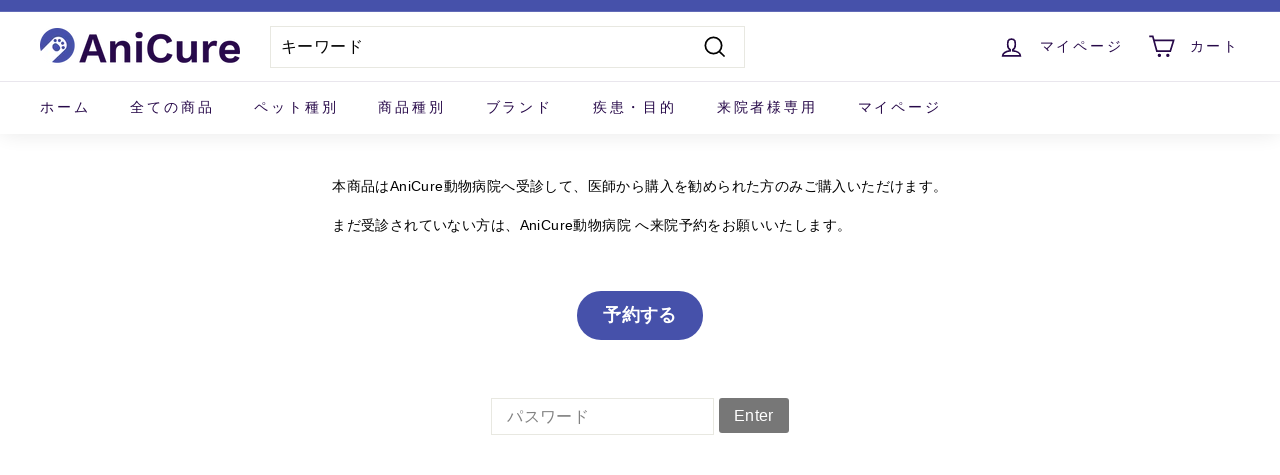

--- FILE ---
content_type: text/html; charset=utf-8
request_url: https://shop.anicure-petclinic.com/cart?t=1765158437178&view=ajax
body_size: -327
content:



<div class="cart__items"
  data-count="0"
  data-cart-subtotal="0">
  
</div>
<div class="cart__discounts text-right hide">
  <div>
    
  </div>
</div>


--- FILE ---
content_type: text/css
request_url: https://shop.anicure-petclinic.com/cdn/shop/t/30/assets/custom-mikawaya-subscription.css?v=63368930318672234061707617168
body_size: -620
content:
select[name="select-selling-plan"] {
  width: 100%; 
}

--- FILE ---
content_type: text/javascript; charset=utf-8
request_url: https://shop.anicure-petclinic.com/cart.js
body_size: 21
content:
{"token":"hWN6Azkp1YJgaqSKIE852fuD?key=fea6bf0e3458c28a602948e15c843346","note":"","attributes":{"配送希望日":"希望なし","配送希望時間":"希望しない"},"original_total_price":0,"total_price":0,"total_discount":0,"total_weight":0.0,"item_count":0,"items":[],"requires_shipping":false,"currency":"JPY","items_subtotal_price":0,"cart_level_discount_applications":[],"discount_codes":[]}

--- FILE ---
content_type: text/javascript; charset=utf-8
request_url: https://shop.anicure-petclinic.com/cart/update.js
body_size: 447
content:
{"token":"hWN6Azkp1YJgaqSKIE852fuD?key=fea6bf0e3458c28a602948e15c843346","note":null,"attributes":{"配送希望日":"希望なし","配送希望時間":"希望しない"},"original_total_price":0,"total_price":0,"total_discount":0,"total_weight":0.0,"item_count":0,"items":[],"requires_shipping":false,"currency":"JPY","items_subtotal_price":0,"cart_level_discount_applications":[],"discount_codes":[],"items_changelog":{"added":[]}}

--- FILE ---
content_type: text/javascript; charset=utf-8
request_url: https://shop.anicure-petclinic.com/cart.js
body_size: -49
content:
{"token":"hWN6Azkp1YJgaqSKIE852fuD?key=fea6bf0e3458c28a602948e15c843346","note":"","attributes":{"配送希望日":"希望なし","配送希望時間":"希望しない"},"original_total_price":0,"total_price":0,"total_discount":0,"total_weight":0.0,"item_count":0,"items":[],"requires_shipping":false,"currency":"JPY","items_subtotal_price":0,"cart_level_discount_applications":[],"discount_codes":[]}

--- FILE ---
content_type: text/javascript
request_url: https://shop.anicure-petclinic.com/cdn/shop/t/30/assets/mikawaya.js?v=184317347220914390091707617168
body_size: -550
content:
const inputElm = document.getElementById("mikawaya-hidden-selling-plan-id");
const formElm = document.querySelector("form[action='/cart/add']:not(.installment)")
const targetFormId = formElm.getAttribute("id");
inputElm.setAttribute("form", targetFormId);


--- FILE ---
content_type: text/javascript; charset=utf-8
request_url: https://shop.anicure-petclinic.com/cart.js
body_size: -466
content:
{"token":"hWN6AzkogcjsoV6V0xVwBqnh?key=74354d5650c508caa68a6b48cdcaed7f","note":"","attributes":{},"original_total_price":0,"total_price":0,"total_discount":0,"total_weight":0.0,"item_count":0,"items":[],"requires_shipping":false,"currency":"JPY","items_subtotal_price":0,"cart_level_discount_applications":[],"discount_codes":[]}

--- FILE ---
content_type: text/javascript; charset=utf-8
request_url: https://shop.anicure-petclinic.com/cart.js
body_size: 22
content:
{"token":"hWN6Azkp1YJgaqSKIE852fuD?key=fea6bf0e3458c28a602948e15c843346","note":"","attributes":{"配送希望日":"希望なし","配送希望時間":"希望しない"},"original_total_price":0,"total_price":0,"total_discount":0,"total_weight":0.0,"item_count":0,"items":[],"requires_shipping":false,"currency":"JPY","items_subtotal_price":0,"cart_level_discount_applications":[],"discount_codes":[]}

--- FILE ---
content_type: text/javascript; charset=utf-8
request_url: https://shop.anicure-petclinic.com/cart.js
body_size: -132
content:
{"token":"hWN6Azkp1YJgaqSKIE852fuD?key=fea6bf0e3458c28a602948e15c843346","note":"","attributes":{"配送希望日":"希望なし","配送希望時間":"希望しない"},"original_total_price":0,"total_price":0,"total_discount":0,"total_weight":0.0,"item_count":0,"items":[],"requires_shipping":false,"currency":"JPY","items_subtotal_price":0,"cart_level_discount_applications":[],"discount_codes":[]}

--- FILE ---
content_type: text/javascript; charset=utf-8
request_url: https://shop.anicure-petclinic.com/cart/update.js
body_size: -173
content:
{"token":"hWN6AzkogcjsoV6V0xVwBqnh?key=74354d5650c508caa68a6b48cdcaed7f","note":null,"attributes":{},"original_total_price":0,"total_price":0,"total_discount":0,"total_weight":0.0,"item_count":0,"items":[],"requires_shipping":false,"currency":"JPY","items_subtotal_price":0,"cart_level_discount_applications":[],"discount_codes":[],"items_changelog":{"added":[]}}